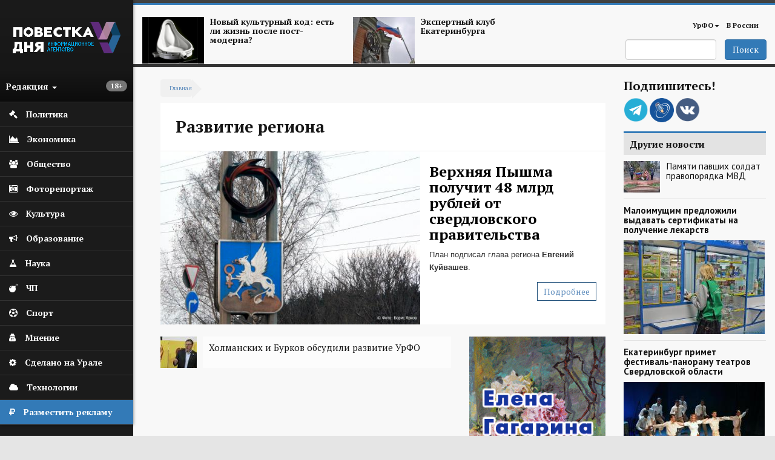

--- FILE ---
content_type: text/html; charset=utf-8
request_url: https://agenda-u.org/tags/razvitie-regiona
body_size: 10580
content:
<!DOCTYPE html>
<html lang="ru" dir="ltr"
  xmlns:og="https://ogp.me/ns#">
<head>
  <link rel="profile" href="http://www.w3.org/1999/xhtml/vocab" />
  <meta charset="utf-8">
  <meta name="viewport" content="width=device-width, initial-scale=1.0">
  <meta name="yandex-verification" content="7b4a13d73e0f4b89" />
  <meta http-equiv="Content-Type" content="text/html; charset=utf-8" />
<link rel="alternate" type="application/rss+xml" title="RSS - Развитие региона" href="https://agenda-u.org/taxonomy/term/12036/feed" />
<script src="https://relap.io/api/v6/head.js?token=55_nlhKWIUu2H_z5" async="async"></script>
<link rel="shortcut icon" href="https://agenda-u.org/sites/default/files/fav.png" type="image/png" />
<link href="https://fonts.googleapis.com/css?family=PT+Sans:400,600,700&amp;subset=cyrillic" rel="stylesheet" type="text/css" />
<link href="https://fonts.googleapis.com/css?family=PT+Serif:400,700&amp;subset=cyrillic" rel="stylesheet" type="text/css" />
<meta name="generator" content="Drupal 7 (https://www.drupal.org)" />
<link rel="canonical" href="https://agenda-u.org/tags/razvitie-regiona" />
<link rel="shortlink" href="https://agenda-u.org/taxonomy/term/12036" />
<meta property="og:site_name" content="Повестка Дня" />
<meta property="og:type" content="article" />
<meta property="og:url" content="https://agenda-u.org/tags/razvitie-regiona" />
<meta property="og:title" content="Развитие региона" />
<meta name="twitter:card" content="summary" />
<meta name="twitter:url" content="https://agenda-u.org/tags/razvitie-regiona" />
<meta name="twitter:title" content="Развитие региона" />
<meta name="dcterms.title" content="Развитие региона" />
<meta name="dcterms.type" content="Text" />
<meta name="dcterms.format" content="text/html" />
<meta name="dcterms.identifier" content="https://agenda-u.org/tags/razvitie-regiona" />
  <title>Развитие региона | Повестка Дня</title>
  <link type="text/css" rel="stylesheet" href="https://agenda-u.org/sites/default/files/css/css_lQaZfjVpwP_oGNqdtWCSpJT1EMqXdMiU84ekLLxQnc4.css" media="all" />
<link type="text/css" rel="stylesheet" href="https://agenda-u.org/sites/default/files/css/css_YmuMqUm--85MDg6GF8xFt60xnxOSYeKArfr5yk0-sVc.css" media="all" />
<link type="text/css" rel="stylesheet" href="https://agenda-u.org/sites/default/files/css/css_DFpy4IbPE_bJEEmy5Ynr8ppwHxqt_JT078n5loaAFs8.css" media="all" />
<link type="text/css" rel="stylesheet" href="/sites/default/files/bootstrap-3.4.1-dist/css/bootstrap.min.css" media="all" />
<link type="text/css" rel="stylesheet" href="https://cdn.jsdelivr.net/npm/@unicorn-fail/drupal-bootstrap-styles@0.0.2/dist/3.3.1/7.x-3.x/drupal-bootstrap.min.css" media="all" />
<link type="text/css" rel="stylesheet" href="https://agenda-u.org/sites/default/files/css/css_iy_tZXCmGRRbV4HbQtQ1uQ2OBO37-ptbbOua7dCa_Fw.css" media="all" />
  <!-- HTML5 element support for IE6-8 -->
  <!--[if lt IE 9]>
    <script src="https://cdn.jsdelivr.net/html5shiv/3.7.3/html5shiv-printshiv.min.js"></script>
  <![endif]-->
  <script src="//code.jquery.com/jquery-2.2.4.min.js"></script>
<script>window.jQuery || document.write("<script src='/sites/all/modules/jquery_update/replace/jquery/2.2/jquery.min.js'>\x3C/script>")</script>
<script src="https://agenda-u.org/sites/default/files/js/js_GOikDsJOX04Aww72M-XK1hkq4qiL_1XgGsRdkL0XlDo.js"></script>
<script src="https://agenda-u.org/sites/default/files/js/js_onbE0n0cQY6KTDQtHO_E27UBymFC-RuqypZZ6Zxez-o.js"></script>
<script src="/sites/default/files/bootstrap-3.4.1-dist/js/bootstrap.min.js"></script>
<script src="https://agenda-u.org/sites/default/files/js/js_gHk2gWJ_Qw_jU2qRiUmSl7d8oly1Cx7lQFrqcp3RXcI.js"></script>
<script src="https://agenda-u.org/sites/default/files/js/js_Iu6tLYS26gfPGlfutzBb8aSRgV9JPNXGsEGY9xf6e7s.js"></script>
<script src="https://agenda-u.org/sites/default/files/js/js_1cmQpnE_hBqJ3YJtKacw6wvEmm4dI888LwOvnmskdEA.js"></script>
<script>jQuery.extend(Drupal.settings, {"basePath":"\/","pathPrefix":"","setHasJsCookie":0,"ajaxPageState":{"theme":"pd","theme_token":"32vEF3wdy096nOt1ODZlUKSjWSFxj4kPA_o27Z6zFCE","js":{"sites\/all\/modules\/views_infinite_scroll\/views-infinite-scroll.js":1,"0":1,"sites\/all\/themes\/bootstrap\/js\/bootstrap.js":1,"\/\/code.jquery.com\/jquery-2.2.4.min.js":1,"1":1,"misc\/jquery-extend-3.4.0.js":1,"misc\/jquery-html-prefilter-3.5.0-backport.js":1,"misc\/jquery.once.js":1,"misc\/drupal.js":1,"sites\/all\/modules\/jquery_update\/js\/jquery_browser.js":1,"misc\/form-single-submit.js":1,"\/sites\/default\/files\/bootstrap-3.4.1-dist\/js\/bootstrap.min.js":1,"sites\/all\/modules\/entityreference\/js\/entityreference.js":1,"public:\/\/languages\/ru_vN59hey1xKYOEGnt1CDWwPGLV27VpCrP9bf9MJnwVH4.js":1,"sites\/all\/libraries\/colorbox\/jquery.colorbox-min.js":1,"sites\/all\/modules\/colorbox\/js\/colorbox.js":1,"sites\/all\/modules\/colorbox\/styles\/default\/colorbox_style.js":1,"sites\/all\/themes\/pd\/js\/main.js":1},"css":{"modules\/system\/system.base.css":1,"modules\/field\/theme\/field.css":1,"modules\/node\/node.css":1,"sites\/all\/modules\/views\/css\/views.css":1,"sites\/all\/modules\/ckeditor\/css\/ckeditor.css":1,"sites\/all\/modules\/colorbox\/styles\/default\/colorbox_style.css":1,"sites\/all\/modules\/ctools\/css\/ctools.css":1,"\/sites\/default\/files\/bootstrap-3.4.1-dist\/css\/bootstrap.min.css":1,"https:\/\/cdn.jsdelivr.net\/npm\/@unicorn-fail\/drupal-bootstrap-styles@0.0.2\/dist\/3.3.1\/7.x-3.x\/drupal-bootstrap.min.css":1,"sites\/all\/themes\/pd\/font-awesome\/css\/font-awesome.css":1,"sites\/all\/themes\/pd\/css\/basecss.css":1,"sites\/all\/themes\/pd\/css\/style.css":1}},"colorbox":{"opacity":"0.85","current":"{current} \u0438\u0437 {total}","previous":"\u00ab \u041f\u0440\u0435\u0434\u044b\u0434\u0443\u0449\u0438\u0439","next":"\u0421\u043b\u0435\u0434\u0443\u044e\u0449\u0438\u0439 \u00bb","close":"\u0417\u0430\u043a\u0440\u044b\u0442\u044c","maxWidth":"98%","maxHeight":"98%","fixed":true,"mobiledetect":true,"mobiledevicewidth":"480px","file_public_path":"\/sites\/default\/files","specificPagesDefaultValue":"admin*\nimagebrowser*\nimg_assist*\nimce*\nnode\/add\/*\nnode\/*\/edit\nprint\/*\nprintpdf\/*\nsystem\/ajax\nsystem\/ajax\/*"},"views_infinite_scroll":{"img_path":"https:\/\/agenda-u.org\/sites\/all\/modules\/views_infinite_scroll\/images\/ajax-loader.gif","scroll_threshold":200},"urlIsAjaxTrusted":{"\/search":true},"bootstrap":{"anchorsFix":1,"anchorsSmoothScrolling":1,"formHasError":1,"popoverEnabled":1,"popoverOptions":{"animation":1,"html":0,"placement":"right","selector":"","trigger":"click","triggerAutoclose":1,"title":"","content":"","delay":0,"container":"body"},"tooltipEnabled":1,"tooltipOptions":{"animation":1,"html":0,"placement":"auto left","selector":"","trigger":"hover focus","delay":0,"container":"body"}}});</script>
  
</head>
<body class="html not-front not-logged-in two-sidebars page-taxonomy page-taxonomy-term page-taxonomy-term- page-taxonomy-term-12036">
  <div id="skip-link">
    <a href="#main-content" class="element-invisible element-focusable">Перейти к основному содержанию</a>
  </div>
    

<div class="wrapper-body">
<aside>
<div id="sidebar-left">
  <nav role="navigation"> <!--левое меню -->
   <div class="navbar navbar-default" >
     <div class="collapse navbar-collapse" > <!--/*скрываем в мобильной версии*/-->
       <ul class="nav " id="side-menu">
          <li class="nav-header">




       	      <div class="block m-t-xs logo" >
           <a  href="/" title="Главная">
            <img src="https://agenda-u.org/sites/default/files/pd_2.png" alt="Главная" />
           </a>
         </div>
		
                  <span class="block vozrast"> <span class="badge  pull-right"><p>18+</p>
</span></span>

        <div class="dropdown">
  		  <a class="text-muted block menu-redakciya dropdown-toggle" data-toggle="dropdown" >Редакция <b class="caret"></b></a>
        <ul class="dropdown-menu animated fadeInRight m-t-xs" id="menu-left-top">
          <li><a href="/%D0%BE-%D1%80%D0%B5%D0%B4%D0%B0%D0%BA%D1%86%D0%B8%D0%B8">О редакции</a></li>
          <li><a href="/contact">Сообщить новость</a></li>
          <li><a href="/%D0%B2%D0%B0%D0%BA%D0%B0%D0%BD%D1%81%D0%B8%D0%B8">Вакансии</a></li>
          <li><a href="/%D1%80%D0%B0%D0%B7%D0%BC%D0%B5%D1%89%D0%B5%D0%BD%D0%B8%D0%B5-%D1%80%D0%B5%D0%BA%D0%BB%D0%B0%D0%BC%D1%8B">Реклама</a></li>
          <li class="divider"></li>
          <li><a href="/%D0%BA%D0%BE%D0%BD%D1%82%D0%B0%D0%BA%D1%82%D1%8B">Контакты</a></li>
        </ul>



       </div>
     </li>
                

  


  
      
          <li>
<a href="/%D0%BF%D0%BE%D0%BB%D0%B8%D1%82%D0%B8%D0%BA%D0%B0">
  <span class="fa icon fa-gavel"></span>  <span class="nav-label">Политика</span>
  </a>
</li>
	 
          <li>
<a href="/%D1%8D%D0%BA%D0%BE%D0%BD%D0%BE%D0%BC%D0%B8%D0%BA%D0%B0">
  <span class="fa icon fa-area-chart"></span>  <span class="nav-label">Экономика</span>
  </a>
</li>
	 
          <li>
<a href="/%D0%BE%D0%B1%D1%89%D0%B5%D1%81%D1%82%D0%B2%D0%BE">
   <span class="fa icon fa-users"></span>  <span class="nav-label">Общество</span>
  </a>
</li>
	 
          <li>
<a href="/fotohronika">
  <span class="fa icon fa-camera-retro" aria-hidden="true"></span>    <span class="nav-label">Фоторепортаж</span>
  </a>
</li>
	 
          <li>
<a href="/%D0%BA%D1%83%D0%BB%D1%8C%D1%82%D1%83%D1%80%D0%B0-0">
  <span class="fa icon fa-eye "></span>  <span class="nav-label">Культура</span>
  </a>
</li>
	 
          <li>
<a href="/%D0%BE%D0%B1%D1%80%D0%B0%D0%B7%D0%BE%D0%B2%D0%B0%D0%BD%D0%B8%D0%B5">
  <span class="icon fa fa-bullhorn"></span>  <span class="nav-label">Образование</span>
  </a>
</li>
	 
          <li>
<a href="/%D0%BD%D0%B0%D1%83%D0%BA%D0%B0">
   <span class="fa icon fa-flask"></span>  <span class="nav-label">Наука</span>
  </a>
</li>
	 
          <li>
<a href="/%D0%BF%D1%80%D0%BE%D0%B8%D1%81%D1%88%D0%B5%D1%81%D1%82%D0%B2%D0%B8%D1%8F">
  <span class="icon fa fa-bomb"></span>  <span class="nav-label">ЧП</span>
  </a>
</li>
	 
          <li>
<a href="/%D1%81%D0%BF%D0%BE%D1%80%D1%82">
  <span class="fa icon fa-futbol-o"></span>  <span class="nav-label">Спорт</span>
  </a>
</li>
	 
          <li>
<a href="/%D0%BC%D0%BD%D0%B5%D0%BD%D0%B8%D0%B5">
  <span class="fa icon fa-user-secret"></span>  <span class="nav-label">Мнение</span>
  </a>
</li>
	 
          <li>
<a href="/sdelano-na-urale">
  <span class="fa icon fa-cog"></span>  <span class="nav-label">Сделано на Урале</span>
  </a>
</li>
	 
          <li>
<a href="/%D1%80%D0%B5%D0%B7%D0%B5%D1%80%D0%B2-1">
   <span class="fa icon fa-cloud"></span>  <span class="nav-label">Технологии</span>
  </a>
</li>
	 
      


  


    <li class="green-link"><a href="/%D1%80%D0%B0%D0%B7%D0%BC%D0%B5%D1%89%D0%B5%D0%BD%D0%B8%D0%B5-%D1%80%D0%B5%D0%BA%D0%BB%D0%B0%D0%BC%D1%8B">
            <span class="fa icon fa-rouble"></span>
            <span class="nav-label">Разместить рекламу</span>            
        </a>
    </li>

        </ul>
  </div>
 </div>
</nav>
    <!--<div class="reklama">  <img class="img-responsive" src="/img/amway.jpg" alt="amway"></div>-->
</div>
</aside>




<div id="page-wrapper" class="gray-bg" >
 <div class="container-fluid">

   <div class="row header"><!--шапка-->
     <div class="col-xs-12 col-sm-12 col-md-12 col-lg-12 color-bar-1"></div>
     <div class="col-xs-12 col-sm-12 col-md-12 col-lg-12 color-bar-2 color-bg"></div>

     <div class="hidden-xs col-sm-7 col-md-8 col-lg-8 ">

                     <div class="region region-header-news">
    <section id="block-views-news-header-block" class="block block-views clearfix">

      
  <div class="view view-news-header view-id-news_header view-display-id-block view-dom-id-868c8c8a78cd6333f4522cdba4ea9ada">
        
  
  
      <div class="view-content">
        <div class="views-row views-row-1 views-row-odd views-row-first col-sm-6 header-news">
      
  <div>        <span class="pull-left "><a href="/tags/postmodern"><img class="img-responsive" src="https://agenda-u.org/sites/default/files/styles/anons-85/public/image_2.png?itok=qGszQfox" width="112" height="84" alt="" /></a></span>  </div>  
  <div>        <span class="h5"><a href="/tags/postmodern">Новый культурный код: есть ли жизнь после пост-модерна?</a></span>  </div>  </div>
  <div class="views-row views-row-2 views-row-even views-row-last col-sm-6 header-news">
      
  <div>        <span class="pull-left "><a href="/tags/ekspertnyy-klub-ekaterinburga"><img class="img-responsive" src="https://agenda-u.org/sites/default/files/styles/anons-85/public/yar_5921_0.jpg?itok=k4XVymcm" width="112" height="84" alt="" /></a></span>  </div>  
  <div>        <span class="h5"><a href="/tags/ekspertnyy-klub-ekaterinburga">Экспертный клуб Екатеринбурга</a></span>  </div>  </div>
    </div>
  
  
  
  
  
  
</div>
</section>
  </div>
      
     </div>
     <div class="col-xs-2 hidden-lg hidden-md hidden-sm">
         <div class="navbar-header">
            <button type="button" class="navbar-toggle" data-toggle="collapse" data-target="#navbar-collapse-1" />
            <span class="sr-only">Мобильное меню</span>
            <span class="fa fa-bars"></span>
        </div>
      </div>
     <div class="col-xs-12  hidden-lg hidden-md hidden-sm">
        <div class="collapse navbar-collapse" id="navbar-collapse-1"> <!--/*скрываем в мобильной версии*/-->

               <ul class="nav " id="side-menu">
				


  
      
          <li>
<a href="/%D0%BF%D0%BE%D0%BB%D0%B8%D1%82%D0%B8%D0%BA%D0%B0">
    <span class="nav-label">Политика</span>
  </a>
</li>
	 
          <li>
<a href="/%D1%8D%D0%BA%D0%BE%D0%BD%D0%BE%D0%BC%D0%B8%D0%BA%D0%B0">
    <span class="nav-label">Экономика</span>
  </a>
</li>
	 
          <li>
<a href="/%D0%BE%D0%B1%D1%89%D0%B5%D1%81%D1%82%D0%B2%D0%BE">
    <span class="nav-label">Общество</span>
  </a>
</li>
	 
          <li>
<a href="/fotohronika">
    <span class="nav-label">Фоторепортаж</span>
  </a>
</li>
	 
          <li>
<a href="/%D0%BA%D1%83%D0%BB%D1%8C%D1%82%D1%83%D1%80%D0%B0-0">
    <span class="nav-label">Культура</span>
  </a>
</li>
	 
          <li>
<a href="/%D0%BE%D0%B1%D1%80%D0%B0%D0%B7%D0%BE%D0%B2%D0%B0%D0%BD%D0%B8%D0%B5">
    <span class="nav-label">Образование</span>
  </a>
</li>
	 
          <li>
<a href="/%D0%BD%D0%B0%D1%83%D0%BA%D0%B0">
    <span class="nav-label">Наука</span>
  </a>
</li>
	 
          <li>
<a href="/%D0%BF%D1%80%D0%BE%D0%B8%D1%81%D1%88%D0%B5%D1%81%D1%82%D0%B2%D0%B8%D1%8F">
    <span class="nav-label">ЧП</span>
  </a>
</li>
	 
          <li>
<a href="/%D1%81%D0%BF%D0%BE%D1%80%D1%82">
    <span class="nav-label">Спорт</span>
  </a>
</li>
	 
          <li>
<a href="/%D0%BC%D0%BD%D0%B5%D0%BD%D0%B8%D0%B5">
    <span class="nav-label">Мнение</span>
  </a>
</li>
	 
          <li>
<a href="/sdelano-na-urale">
    <span class="nav-label">Сделано на Урале</span>
  </a>
</li>
	 
          <li>
<a href="/%D1%80%D0%B5%D0%B7%D0%B5%D1%80%D0%B2-1">
    <span class="nav-label">Технологии</span>
  </a>
</li>
	 
      


  
               </ul>

         </div>
         </div>



        <!-- Main Navigation  ================================================== -->




<div class="hidden-xs col-sm-5 col-md-4 col-lg-4">

<nav class="navbar" role="navigation">
  <div class="container-fluid">

    <div class="collapse navbar-collapse" id="navbar-collapse-1">


      <ul class="nav navbar-nav navbar-right">
        
        <li class="dropdown">
          <a href="/region/%D1%81%D0%B2%D0%B5%D1%80%D0%B4%D0%BB%D0%BE%D0%B2%D1%81%D0%BA%D0%B0%D1%8F-%D0%BE%D0%B1%D0%BB%D0%B0%D1%81%D1%82%D1%8C" class="dropdown-toggle" data-toggle="dropdown">УрФО<b class="caret"></b></a>
          <ul class="dropdown-menu">
		  			<li><a href="/region/%D1%81%D0%B2%D0%B5%D1%80%D0%B4%D0%BB%D0%BE%D0%B2%D1%81%D0%BA%D0%B0%D1%8F-%D0%BE%D0%B1%D0%BB%D0%B0%D1%81%D1%82%D1%8C">Свердловская область</a></li>

            <li><a href="/region/%D0%BA%D1%83%D1%80%D0%B3%D0%B0%D0%BD%D1%81%D0%BA%D0%B0%D1%8F-%D0%BE%D0%B1%D0%BB%D0%B0%D1%81%D1%82%D1%8C">Курганская область</a></li>

            <li><a href="/region/%D1%85%D0%BC%D0%B0%D0%BE">ХМАО</a></li>
            <li><a href="/region/chelyabinskaya-oblast">Челябинская область</a></li>

          </ul>
        </li>

        <li ><a href="/region/%D1%80%D0%BE%D1%81%D1%81%D0%B8%D1%8F">В России</a></li>
              </ul>

      <!--<div class="date text-right">
          			</div>-->

    </div><!-- /.navbar-collapse -->
  </div><!-- /.container-fluid -->
</nav>


   <span class="pull-right">
                         <div class="region region-search">
    <section id="block-views-exp-search-page" class="block block-views clearfix">

      
  <form action="/search" method="get" id="views-exposed-form-search-page" accept-charset="UTF-8"><div><div class="views-exposed-form">
  <div class="views-exposed-widgets clearfix">
          <div id="edit-search-api-views-fulltext-wrapper" class="views-exposed-widget views-widget-filter-search_api_views_fulltext">
                        <div class="views-widget">
          <div class="form-item form-item-search-api-views-fulltext form-type-textfield form-group"><input class="form-control form-text" type="text" id="edit-search-api-views-fulltext" name="search_api_views_fulltext" value="" size="30" maxlength="128" /></div>        </div>
              </div>
                    <div class="views-exposed-widget views-submit-button">
      <button type="submit" id="edit-submit-search" name="" value="Поиск" class="btn btn-primary form-submit">Поиск</button>
    </div>
      </div>
</div>
</div></form>
</section>
  </div>
           </span>

</div>
</div><!-- End Header -->





<div class="contetn-block  col-xs-12 col-sm-9">

  <div id="breadcrumb" >
      <h2 class="element-invisible">Вы здесь</h2><div class="breadcrumb"><a href="/">Главная</a></div>  </div>
      
            <h1 class="page-header">Развитие региона</h1>
    
      <div class="highlighted">  <div class="region region-highlighted">
    <section id="block-views-news-first-top-block-2" class="block block-views clearfix">

      
  <div class="view view-news-first-top view-id-news_first_top view-display-id-block_2 view-dom-id-22554ddcd6184ba4045340afda664316">
        
  
  
      <div class="view-content">
        <div class="newsfirsttop">
      
          <div class="field-content col-xs-12 col-sm-7 nopadding"><a href="/news/verhnyaya-pyshma-poluchit-48-mlrd-rubley-ot-sverdlovskogo-pravitelstva"><img class="img-responsive" src="https://agenda-u.org/sites/default/files/styles/big-image-node-anons/public/field/image/20170915_0004_1.jpg?itok=dSqUiJsR" width="510" height="340" alt="" /></a></div>    
          <div class="col-xs-12 col-sm-5">
<h2 class="title-topnews"><a href="/news/verhnyaya-pyshma-poluchit-48-mlrd-rubley-ot-sverdlovskogo-pravitelstva">Верхняя Пышма получит 48 млрд рублей от свердловского правительства</a></h2>
<p>
	<span style="color: rgb(51, 51, 51); font-family: sans-serif, Arial, Verdana, 'Trebuchet MS'; font-size: 13px; line-height: 20.8px; text-align: justify; background-color: rgb(255, 255, 255);">План подписал глава региона </span><strong style="color: rgb(51, 51, 51); font-family: sans-serif, Arial, Verdana, 'Trebuchet MS'; font-size: 13px; line-height: 20.8px; text-align: justify; background-color: rgb(255, 255, 255);">Евгений Куйвашев</strong><span style="color: rgb(51, 51, 51); font-family: sans-serif, Arial, Verdana, 'Trebuchet MS'; font-size: 13px; line-height: 20.8px; text-align: justify; background-color: rgb(255, 255, 255);">.</span></p>
 
<span class="button hidden-xs"><a href="/news/verhnyaya-pyshma-poluchit-48-mlrd-rubley-ot-sverdlovskogo-pravitelstva">Подробнее</a></span>
</div>    </div>
    </div>
  
  
  
  
  
  
</div>
</section>
  </div>
</div>
  

<div class="row">
  <div class=" col-xs-12 col-sm-12 col-md-8 col-lg-8  "  >
    <article class="main-container" >
        <a id="main-content"></a>

        <div class="post-content">
          <div class="region region-content">
    <section id="block-system-main" class="block block-system clearfix">

      
  <div class="term-listing-heading"><div id="taxonomy-term-12036" class="taxonomy-term vocabulary-tags">

  
  <div class="content">
      </div>

</div>
</div><div class="view view-taxanomy-views view-id-taxanomy_views view-display-id-block_1 view-dom-id-6324ab57a66513cb84084bea45d8dbff">
        
  
  
      <div class="view-content">
        <div class="views-row views-row-1 views-row-odd views-row-first views-row-last">
    
<section class="news clearfix">


  <span class="anons-medium anons">
     <div class="image">
         <a href="/news/holmanskiy-i-burkov-obsudili-razvitie-urfo">
                       <img class="img-responsive" src="https://agenda-u.org/sites/default/files/styles/anons-50/public/field/image/14_17_1_0_0.jpg?itok=FS17mvsm" alt="
            Холманский и Бурков обсудили развитие УрФО" title="Холманский и Бурков обсудили развитие УрФО">
                   </a>
     </div>

     <div class="anons-img-small">         <a href="/news/holmanskiy-i-burkov-obsudili-razvitie-urfo">
          <h2 class="h4 title-bg noneweight">Холманских и Бурков обсудили развитие УрФО</h2>
        </a>
      </div>
  </span>






</section>
  </div>
    </div>
  
      <ul class="pager pager--infinite-scroll pager--infinite-scroll-auto">
  <li class="pager__item">
      </li>
</ul>
  
  
  
  
  
</div>
</section>
  </div>
        </div>
   </article>
  </div>

      <aside class="hidden-xs hidden-sm col-md-4 col-lg-4" role="complementary">
          <div class="region region-sidebar-first">
    <section id="block-views-240-480-block" class="block block-views no-padding clearfix">

      
  <div class="view view-240-480 view-id-240_480 view-display-id-block view-dom-id-caa284746b79145a37c98a3b8fb3fdf1">
        
  
  
      <div class="view-content">
        <div class="views-row views-row-1 views-row-odd views-row-first views-row-last">
      
  <div class="views-field views-field-field-img">        <div class="field-content"><a href="http://www.gagarinaart.com/ "><img class="img-responsive" src="https://agenda-u.org/sites/default/files/kartina_03_02.gif" width="240" height="480" alt="" /></a></div>  </div>  </div>
    </div>
  
  
  
  
  
  
</div>
</section>
<section id="block-views-mnenie-block" class="block block-views clearfix">

      
  <div class="view view-mnenie view-id-mnenie view-display-id-block view-dom-id-78007bd7509af2fa5aa5b4c0b9856e68">
        
  
  
      <div class="view-content">
        <div class="views-row views-row-1 views-row-odd views-row-first">
      
  <div class="views-field views-field-field-image">        <div class="field-content"><a href="https://agenda-u.org/news/u-rossii-est-pravo-byt-silnoy-eksperty-obsudili-itogi-poslaniya-prezidenta"><img class="img-responsive" src="https://agenda-u.org/sites/default/files/styles/citata/public/gagarin_3.jpg?itok=j9xNjMVV" width="180" height="180" alt="" /></a></div>  </div>  
  <div class="views-field views-field-title-1">        <span class="field-content">Анатолий Гагарин </span>  </div>  
  <div class="views-field views-field-title">        <span class="field-content"><a href="https://agenda-u.org/news/u-rossii-est-pravo-byt-silnoy-eksperty-obsudili-itogi-poslaniya-prezidenta">Результаты и цифры констатируют наши успехи, достигнутые, несмотря на всевозможные санкции и прочие «обструкции», «отмену культуры» и «отмену России» в целом</a></span>  </div>  </div>
  <div class="views-row views-row-2 views-row-even">
      
  <div class="views-field views-field-field-image">        <div class="field-content"><a href="https://agenda-u.org/news/eksperty-nashli-varianty-dialoga-biznesa-i-zakonodateley"><img class="img-responsive" src="https://agenda-u.org/sites/default/files/styles/citata/public/melihov_a_2_web.jpg?itok=MGJj8esD" width="180" height="180" alt="" /></a></div>  </div>  
  <div class="views-field views-field-title-1">        <span class="field-content">Мелихов Андрей </span>  </div>  
  <div class="views-field views-field-title">        <span class="field-content"><a href="https://agenda-u.org/news/eksperty-nashli-varianty-dialoga-biznesa-i-zakonodateley">Одна из основных проблем - бесконтрольность налоговых проверок. Проверка может длиться год, а может пять лет. Время на эти действия должно быть ограничено, бизнес должен понимать правила игры и понимать, сколько будет длиться проверка</a></span>  </div>  </div>
  <div class="views-row views-row-3 views-row-odd">
      
  <div class="views-field views-field-field-image">        <div class="field-content"><a href="https://agenda-u.org/news/eksperty-nashli-varianty-dialoga-biznesa-i-zakonodateley"><img class="img-responsive" src="https://agenda-u.org/sites/default/files/styles/citata/public/gagarin_3.jpg?itok=j9xNjMVV" width="180" height="180" alt="" /></a></div>  </div>  
  <div class="views-field views-field-title-1">        <span class="field-content">Анатолий Гагарин </span>  </div>  
  <div class="views-field views-field-title">        <span class="field-content"><a href="https://agenda-u.org/news/eksperty-nashli-varianty-dialoga-biznesa-i-zakonodateley">Нужно активно вовлекать бизнес и профильные объединения в создание новых нормативно-правовых актов, создать максимальные условия для повышения доверия между бизнесом и властью, а также выработать «шаблон», по которому будет происходить их взаимодействие</a></span>  </div>  </div>
  <div class="views-row views-row-4 views-row-even">
      
  <div class="views-field views-field-field-image">        <div class="field-content"><a href="https://agenda-u.org/news/pod-znakom-qr-koda-eksperty-rasskazali-chego-zhdat-ot-novogo-politicheskogo-sezona"><img class="img-responsive" src="https://agenda-u.org/sites/default/files/styles/citata/public/mozolin_6_1_0.jpg?itok=vdafG8d3" width="180" height="180" alt="" /></a></div>  </div>  
  <div class="views-field views-field-title-1">        <span class="field-content">Андрей Мозолин </span>  </div>  
  <div class="views-field views-field-title">        <span class="field-content"><a href="https://agenda-u.org/news/pod-znakom-qr-koda-eksperty-rasskazali-chego-zhdat-ot-novogo-politicheskogo-sezona">Я вижу одного политически ответственного игрока, который  берет на себя бремя непопулярных решений. А остальные отделываются политическим хайпом</a></span>  </div>  </div>
  <div class="views-row views-row-5 views-row-odd views-row-last">
      
  <div class="views-field views-field-field-image">        <div class="field-content"><a href="https://agenda-u.org/news/andrey-mozolin-zadacha-analitika-vstat-na-poziciyu-diversanta"><img class="img-responsive" src="https://agenda-u.org/sites/default/files/styles/citata/public/mozolin_6_1_0.jpg?itok=vdafG8d3" width="180" height="180" alt="" /></a></div>  </div>  
  <div class="views-field views-field-title-1">        <span class="field-content">Андрей Мозолин </span>  </div>  
  <div class="views-field views-field-title">        <span class="field-content"><a href="https://agenda-u.org/news/andrey-mozolin-zadacha-analitika-vstat-na-poziciyu-diversanta">Противостояние между исполнительной и представительной властью выражается всего в трех типах, когда Глава «воюет» с отдельным депутатом, группой депутатов или председателем местной думы</a></span>  </div>  </div>
    </div>
  
  
  
  
  
  
</div>
</section>
  </div>
      </aside>  <!-- /#sidebar-second -->



</div>
</div>
    <aside class="col-xs-12 col-sm-3" role="complementary">
        <div class="region region-sidebar-second">
    <section id="block-block-21" class="block block-block clearfix">

        <h2 class="block-title">Подпишитесь!</h2>
    
  <p>
        <a href="https://t.me/agendau" target="_blank"><i class="tg"></i></a>	
        <a href="http://agenda-u.livejournal.com" target="_blank"><i class="jj"></i></a>
	<a href="https://vk.com/povestka_dnya" target="_blank"><i class="vk"></i></a>

</p>
</section>
<section id="block-views-971eefe2109fe7f4a3d1cb0f5c3798ff" class="block block-views clearfix">

      
  <div class="view view-front-news-sidebar-right view-id-front_news_sidebar_right view-display-id-block_5 view-dom-id-239ef52d95046b353793df611f27c4b7">
            <div class="view-header">
      <h4 class="title-bg">Другие новости</h4>
    </div>
  
  
  
      <div class="view-content">
      <div class="popular-posts clearfix">    <ul class="list-unstyled  clearfix">          <li class="clearfix">
<section class="clearfix anonsviews">





  <a href="/news/pamyati-pavshih-soldat-pravoporyadka-mvd">
              <img src="https://agenda-u.org/sites/default/files/styles/anons-50/public/field/image/photo_2025-11-09_14-53-13_1_0_0.jpg?itok=iCbnfqK9" alt="Памяти павших солдат правопорядка  МВД" title="Памяти павших солдат правопорядка  МВД">
               <h4 class="nopadding noneweight">Памяти павших солдат правопорядка  МВД</h4>

   </a>



</section>
</li>
          <li class="clearfix">
<section class="clearfix anonsviews">

    <a href="/news/maloimushchim-predlozhili-vydavat-sertifikaty-na-poluchenie-lekarstv">
      <h4 class="paddingbigimg">Малоимущим предложили выдавать сертификаты на получение лекарств</h4>
          <img class="img-responsive big-image" src="https://agenda-u.org/sites/default/files/styles/big-image-node/public/field/image/b40b0a1faf4030473b0d466ec0fa26ba_1152x__4_1.jpg?itok=4drMFD4O" alt="Малоимущим предложили выдавать сертификаты на получение лекарств" title="Малоимущим предложили выдавать сертификаты на получение лекарств">
        </a>




</section>
</li>
          <li class="clearfix">
<section class="clearfix anonsviews">

    <a href="/news/ekaterinburg-primet-festival-panoramu-teatrov-sverdlovskoy-oblasti">
      <h4 class="paddingbigimg">Екатеринбург примет фестиваль-панораму театров Свердловской области </h4>
          <img class="img-responsive big-image" src="https://agenda-u.org/sites/default/files/styles/big-image-node/public/field/image/yar_4838_1_0_0_0_1.jpg?itok=Ot8ZOZHe" alt="Екатеринбург примет фестиваль-панораму театров Свердловской области " title="Екатеринбург примет фестиваль-панораму театров Свердловской области ">
        </a>




</section>
</li>
          <li class="clearfix">
<section class="clearfix anonsviews">





  <a href="/news/sverdlovskie-sambisty-zavoevali-zolotye-medali-na-chempionate-mira">
              <img src="https://agenda-u.org/sites/default/files/styles/anons-50/public/field/image/photo_2025-11-08_10-18-03_1.jpg?itok=Kfol5GI7" alt="Свердловские самбисты завоевали золотые медали на чемпионате мира" title="Свердловские самбисты завоевали золотые медали на чемпионате мира">
               <h4 class="nopadding noneweight">Свердловские самбисты завоевали золотые медали на чемпионате мира</h4>

   </a>



</section>
</li>
          <li class="clearfix">
<section class="clearfix anonsviews">





  <a href="/news/v-ekaterinburge-priostanovyat-demontazh-kioskov">
              <img src="https://agenda-u.org/sites/default/files/styles/anons-50/public/field/image/yar_7341_1_1.jpg?itok=8BKfeCo_" alt="В Екатеринбурге приостановят демонтаж киосков" title="В Екатеринбурге приостановят демонтаж киосков">
               <h4 class="nopadding noneweight">В Екатеринбурге приостановят демонтаж киосков</h4>

   </a>



</section>
</li>
          <li class="clearfix">
<section class="clearfix anonsviews">

    <a href="/news/v-okrestnostyah-kamenska-uralskogo-obustroili-uralo-sibirskuyu-tropu">
      <h4 class="paddingbigimg">В окрестностях Каменска-Уральского обустроили Урало-Сибирскую тропу</h4>
          <img class="img-responsive big-image" src="https://agenda-u.org/sites/default/files/styles/big-image-node/public/field/image/c3b0efd9f96701ab98b34588f0444080_1.jpg?itok=CP69NcZt" alt="В окрестностях Каменска-Уральского обустроили Урало-Сибирскую тропу" title="В окрестностях Каменска-Уральского обустроили Урало-Сибирскую тропу">
        </a>




</section>
</li>
          <li class="clearfix">
<section class="clearfix anonsviews">





  <a href="/news/ipoteku-s-gospodderzhkoy-oformili-svyshe-98-tysya-sverdlovskih-semey">
              <img src="https://agenda-u.org/sites/default/files/styles/anons-50/public/field/image/0bddf170eb1fcb9e324433d0b1fd7ff8_600x_19_1_21_1.jpg?itok=HMH77ewT" alt="Ипотеку с господдержкой оформили свыше 9,8 тыся свердловских семей" title="Ипотеку с господдержкой оформили свыше 9,8 тыся свердловских семей">
               <h4 class="nopadding noneweight">Ипотеку с господдержкой оформили свыше 9,8 тыся свердловских семей</h4>

   </a>



</section>
</li>
          <li class="clearfix">
<section class="clearfix anonsviews">

    <a href="/news/nedelya-uralskogo-kino-vyydet-za-predely-ekaterinburga">
      <h4 class="paddingbigimg">Неделя уральского кино выйдет за пределы Екатеринбурга</h4>
          <img class="img-responsive big-image" src="https://agenda-u.org/sites/default/files/styles/big-image-node/public/field/image/dsc_0417_1_0_0.jpg?itok=YSsCmNWd" alt="Неделя уральского кино выйдет за пределы Екатеринбурга" title="Неделя уральского кино выйдет за пределы Екатеринбурга">
        </a>




</section>
</li>
          <li class="clearfix">
<section class="clearfix anonsviews">





  <a href="/news/tagilskiy-dom-cherepanovyh-vnov-otkroetsya-dlya-posetiteley">
              <img src="https://agenda-u.org/sites/default/files/styles/anons-50/public/field/image/photo_2025-11-06_11-24-54_2_1.jpg?itok=F6wqPX1X" alt="Тагильский «Дом Черепановых» вновь откроется для посетителей " title="Тагильский «Дом Черепановых» вновь откроется для посетителей ">
               <h4 class="nopadding noneweight">Тагильский «Дом Черепановых» вновь откроется для посетителей </h4>

   </a>



</section>
</li>
          <li class="clearfix">
<section class="clearfix anonsviews">

    <a href="/news/rossiyanam-budut-blokirovat-na-sutki-mobilnyy-internet-esli-oni-nahodilis-v-rouminge">
      <h4 class="paddingbigimg">Россиянам будут блокировать на сутки мобильный интернет, если они находились в роуминге</h4>
          <img class="img-responsive big-image" src="https://agenda-u.org/sites/default/files/styles/big-image-node/public/field/image/79e070168f8743fed8af16546e0c8c10_1152x__15_1.jpg?itok=brOlXBdW" alt="Россиянам будут блокировать на сутки мобильный интернет, если они находились в роуминге" title="Россиянам будут блокировать на сутки мобильный интернет, если они находились в роуминге">
        </a>




</section>
</li>
          <li class="clearfix">
<section class="clearfix anonsviews">

    <a href="/news/uralskiy-gornyy-universitet-i-doneckiy-nacionalnyy-tehnicheskiy-universitet-dogovorilis-o">
      <h4 class="paddingbigimg">Уральский горный университет и Донецкий национальный технический университет договорились о сотрудничестве</h4>
          <img class="img-responsive big-image" src="https://agenda-u.org/sites/default/files/styles/big-image-node/public/field/image/photo_2025-11-06_17-51-35_1.jpg?itok=8LaEDmxd" alt="Уральский горный университет и Донецкий национальный технический университет договорились о сотрудничестве" title="Уральский горный университет и Донецкий национальный технический университет договорились о сотрудничестве">
        </a>




</section>
</li>
          <li class="clearfix">
<section class="clearfix anonsviews">

    <a href="/news/uchastnik-svo-iz-rezhevskogo-mo-pervym-v-regione-poluchil-grant-agromotivator">
      <h4 class="paddingbigimg">Участник СВО из Режевского МО первым в регионе получил грант «Агромотиватор»</h4>
          <img class="img-responsive big-image" src="https://agenda-u.org/sites/default/files/styles/big-image-node/public/field/image/photo_2025-11-06_11-24-54_1_0_0.jpg?itok=8y3w0jcn" alt="Участник СВО из Режевского МО первым в регионе получил грант «Агромотиватор»" title="Участник СВО из Режевского МО первым в регионе получил грант «Агромотиватор»">
        </a>




</section>
</li>
          <li class="clearfix">
<section class="clearfix anonsviews">





  <a href="/news/nazvana-stoimost-novogodnego-stola-v-rossii">
              <img src="https://agenda-u.org/sites/default/files/styles/anons-50/public/field/image/dsc_0036_1_14_1_2_1_0_1.jpg?itok=fwhQU0ly" alt="Названа стоимость новогоднего стола в России" title="Названа стоимость новогоднего стола в России">
               <h4 class="nopadding noneweight">Названа стоимость новогоднего стола в России</h4>

   </a>



</section>
</li>
          <li class="clearfix">
<section class="clearfix anonsviews">

    <a href="/news/opredelen-sostav-komissii-po-otboru-kandidatov-na-post-glavy-ekaterinburga">
      <h4 class="paddingbigimg">Определен состав комиссии по отбору кандидатов на пост главы Екатеринбурга</h4>
          <img class="img-responsive big-image" src="https://agenda-u.org/sites/default/files/styles/big-image-node/public/field/image/20170714_9815_1_0_0_0_0_1.jpg?itok=afn7WSZ3" alt="Определен состав комиссии по отбору кандидатов на пост главы Екатеринбурга" title="Определен состав комиссии по отбору кандидатов на пост главы Екатеринбурга">
        </a>




</section>
</li>
          <li class="clearfix">
<section class="clearfix anonsviews">

    <a href="/news/putin-podderzhal-ideyu-obyavit-2026-god-godom-edinstva-narodov-rossii">
      <h4 class="paddingbigimg">Путин поддержал идею объявить 2026 год Годом единства народов России</h4>
          <img class="img-responsive big-image" src="https://agenda-u.org/sites/default/files/styles/big-image-node/public/field/image/ufma95ppjznjurdtakf3egnv2pfytazt_1.jpg?itok=jWjF_mUC" alt="Путин поддержал идею объявить 2026 год Годом единства народов России" title="Путин поддержал идею объявить 2026 год Годом единства народов России">
        </a>




</section>
</li>
      </ul></div>    </div>
  
  
  
  
  
  
</div>
</section>
  </div>
    </aside>  <!-- /#sidebar-second -->






</div>
</div>



  <footer class="footer container">
      <div class="region region-footer">
    <section id="block-block-10" class="block block-block col-xs-12 col-sm-10 col-sm-offset-2 clearfix">

      
  <h3 style="color:#fff;">
	© 2014 - 2022 ИА «Повестка дня»</h3>

<p>
	Информационное агентство «Повестка дня» зарегистрировано в Федеральной службе по надзору в сфере связи, информационных технологий и массовых коммуникаций (Роскомнадзор) 30 октября 2014 года. Свидетельство о регистрации СМИ ИА № ФС77-59739</p>

<p>
	Настоящий ресурс может содержать материалы 18+</p>

<p>
	<a href="http://agenda-u.org/politika-konfidicialnosti">Политика конфиденциальности</a></p> 

<p> Учредитель и главный редактор: Ярков Борис Степанович
	Адрес: 620026 г. Екатеринбург, ул. К. Маркса, 12., оф.31. Тел.: 8-922-144-78-53</p> адрес электронной почты: fantom7759@mail.ru 


</section>
<section id="block-block-11" class="block block-block clearfix">

      
  <!-- Yandex.Metrika counter -->
<script type="text/javascript">
<!--//--><![CDATA[// ><!--

(function (d, w, c) {
    (w[c] = w[c] || []).push(function() {
        try {
            w.yaCounter30506582 = new Ya.Metrika({id:30506582,
                    trackLinks:true,
                    accurateTrackBounce:true});
        } catch(e) { }
    });

    var n = d.getElementsByTagName("script")[0],
        s = d.createElement("script"),
        f = function () { n.parentNode.insertBefore(s, n); };
    s.type = "text/javascript";
    s.async = true;
    s.src = (d.location.protocol == "https:" ? "https:" : "http:") + "//mc.yandex.ru/metrika/watch.js";

    if (w.opera == "[object Opera]") {
        d.addEventListener("DOMContentLoaded", f, false);
    } else { f(); }
})(document, window, "yandex_metrika_callbacks");

//--><!]]>
</script>
<noscript><div><img src="//mc.yandex.ru/watch/30506582" style="position:absolute; left:-9999px;" alt="" /></div></noscript>
<!-- /Yandex.Metrika counter -->
<!-- 18d2b3a993fb3597 -->
</section>
  </div>
  </footer>
</div>
  <script src="https://agenda-u.org/sites/default/files/js/js_eeWNS3OLrTqBCG0mg_lgNmwdhJYlGRJ6C54yxLxmnWM.js"></script>
<script>(function(w,doc) {if (!w.__utlWdgt ) {w.__utlWdgt = true;var d = doc, s = d.createElement('script'), g = 'getElementsByTagName';s.type = 'text/javascript'; s.charset='UTF-8'; s.async = true;s.src = ('https:' == w.location.protocol ? 'https' : 'http')  + '://w.uptolike.com/widgets/v1/uptolike.js';var h=d[g]('body')[0];h.appendChild(s);}})(window,document);</script>
<script src="https://agenda-u.org/sites/default/files/js/js_MRdvkC2u4oGsp5wVxBG1pGV5NrCPW3mssHxIn6G9tGE.js"></script>
</body>
</html>


--- FILE ---
content_type: application/javascript
request_url: https://agenda-u.org/sites/default/files/js/js_1cmQpnE_hBqJ3YJtKacw6wvEmm4dI888LwOvnmskdEA.js
body_size: 307
content:
(function ($) {
   Drupal.behaviors.pd = {
    attach: function (context, settings) {
      $(".view-id-nodeany .views-row").mouseenter(function () {
          var link = $(this).find('.ajaxloadlink').attr('href');
          var title = $(this).find('.ajaxloadh2').text();
          window.history.pushState(null, null, link );
          $("meta[property='og:title']").attr('content',title);
          $("meta[name='twitter:title']").attr('content',title);
          $("meta[property='dcterms.title']").attr('content',title);
          $("title").text(title);

          $("meta[property='og:url']").attr('content',link);
          $("meta[name='twitter:url']").attr('content',link);
          $("meta[property='dcterms.identifier']").attr('content',link);

          $("meta[name='keywords']").attr('content','');
          $("meta[name='description']").attr('content','');
          $("meta[property='og:description']").attr('content','');

        });
      var $uptolike = window["__utl"];
        if ($uptolike) {
            var $buttons = $uptolike.$(".uptolike-buttons");

            if ($buttons.size() > 0) {
                $uptolike.require("//w.uptolike.com/widgets/v1/widgetsModule.js", function () {
                    $buttons.buttons({"host": "w.uptolike.com"});
                });
            }
        }


    }
  };
})(jQuery);
;


--- FILE ---
content_type: application/javascript;charset=utf-8
request_url: https://w.uptolike.com/widgets/v1/version.js?cb=cb__utl_cb_share_1762744436476709
body_size: 396
content:
cb__utl_cb_share_1762744436476709('1ea92d09c43527572b24fe052f11127b');